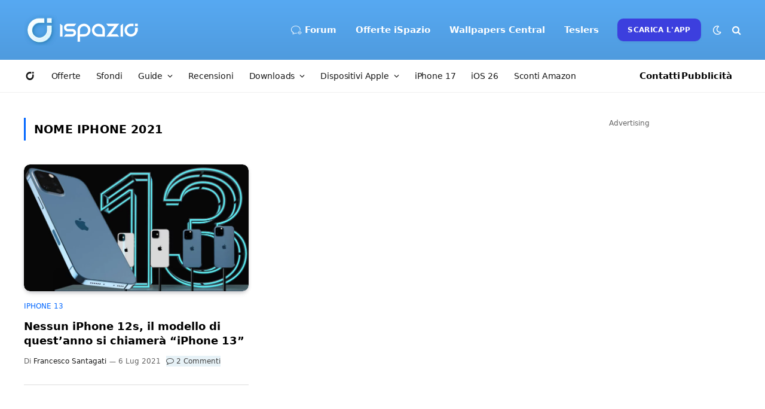

--- FILE ---
content_type: text/html; charset=utf-8
request_url: https://www.google.com/recaptcha/api2/aframe
body_size: 269
content:
<!DOCTYPE HTML><html><head><meta http-equiv="content-type" content="text/html; charset=UTF-8"></head><body><script nonce="bq6C3SdHBXKzZFBIMfI6cg">/** Anti-fraud and anti-abuse applications only. See google.com/recaptcha */ try{var clients={'sodar':'https://pagead2.googlesyndication.com/pagead/sodar?'};window.addEventListener("message",function(a){try{if(a.source===window.parent){var b=JSON.parse(a.data);var c=clients[b['id']];if(c){var d=document.createElement('img');d.src=c+b['params']+'&rc='+(localStorage.getItem("rc::a")?sessionStorage.getItem("rc::b"):"");window.document.body.appendChild(d);sessionStorage.setItem("rc::e",parseInt(sessionStorage.getItem("rc::e")||0)+1);localStorage.setItem("rc::h",'1768843455752');}}}catch(b){}});window.parent.postMessage("_grecaptcha_ready", "*");}catch(b){}</script></body></html>

--- FILE ---
content_type: application/javascript; charset=utf-8
request_url: https://fundingchoicesmessages.google.com/f/AGSKWxWrhjrluAxCXEJ-qVqsSDfVr2_rSE9aL0zS6Y2q3kKzd0FyMDCmPeRQiZ4Vnyt2CAXDKWiM0aec31mdK7-ngIi4Fu5dQ7CG0PGhphrmx-pu7DkB8lMKBxKdDu1dkIM2RVvSCMFVbQ1rGRYE_7T5SCkQbjqS6ibwZl-_Di2iA-wVyO4RbyxzbM1iVxC3/_/adfactory./writelayerad./adfeedtestview./ad_frame?.nativeads.
body_size: -1289
content:
window['0b2076f8-1947-4142-a6d1-3451ff18c12e'] = true;